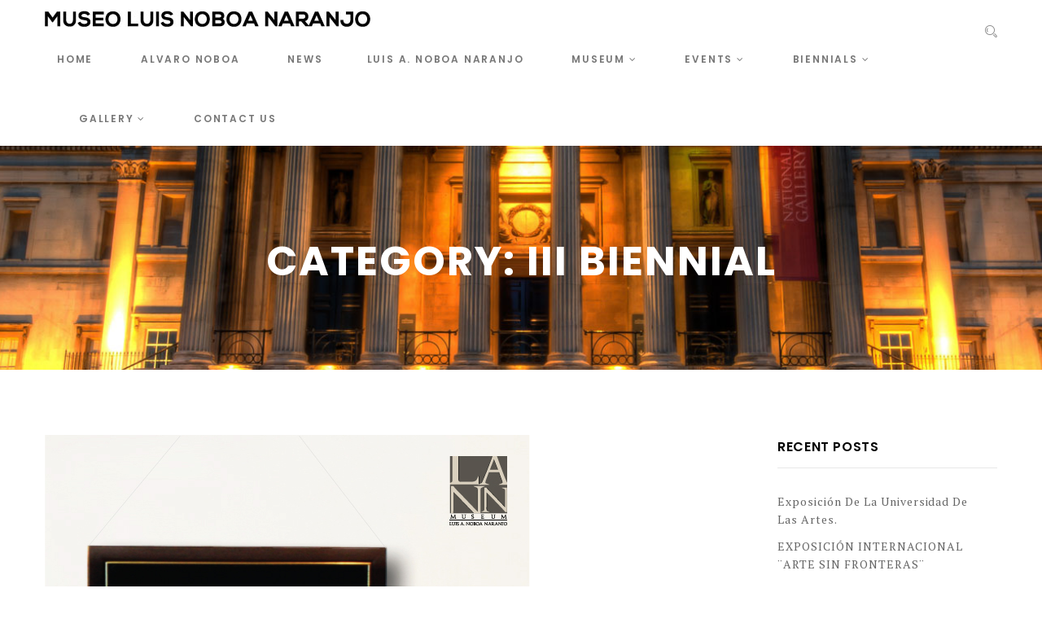

--- FILE ---
content_type: text/plain
request_url: https://www.google-analytics.com/j/collect?v=1&_v=j102&a=1701395184&t=pageview&_s=1&dl=https%3A%2F%2Fwww.alvaronoboamuseum.com%2Fcategory%2Fbiennials%2Fthird-biennial%2Fpage%2F3%2F&ul=en-us%40posix&dt=III%20Biennial%20%E2%80%93%20Page%203%20%E2%80%93%20The%20Luis%20A.%20Noboa%20Naranjo%20Museum&sr=1280x720&vp=1280x720&_u=IEBAAEABAAAAACAAI~&jid=1227575960&gjid=308270460&cid=1967684572.1769820179&tid=UA-49086417-1&_gid=1750203476.1769820179&_r=1&_slc=1&z=911340749
body_size: -288
content:
2,cG-SMC4KF1WHR